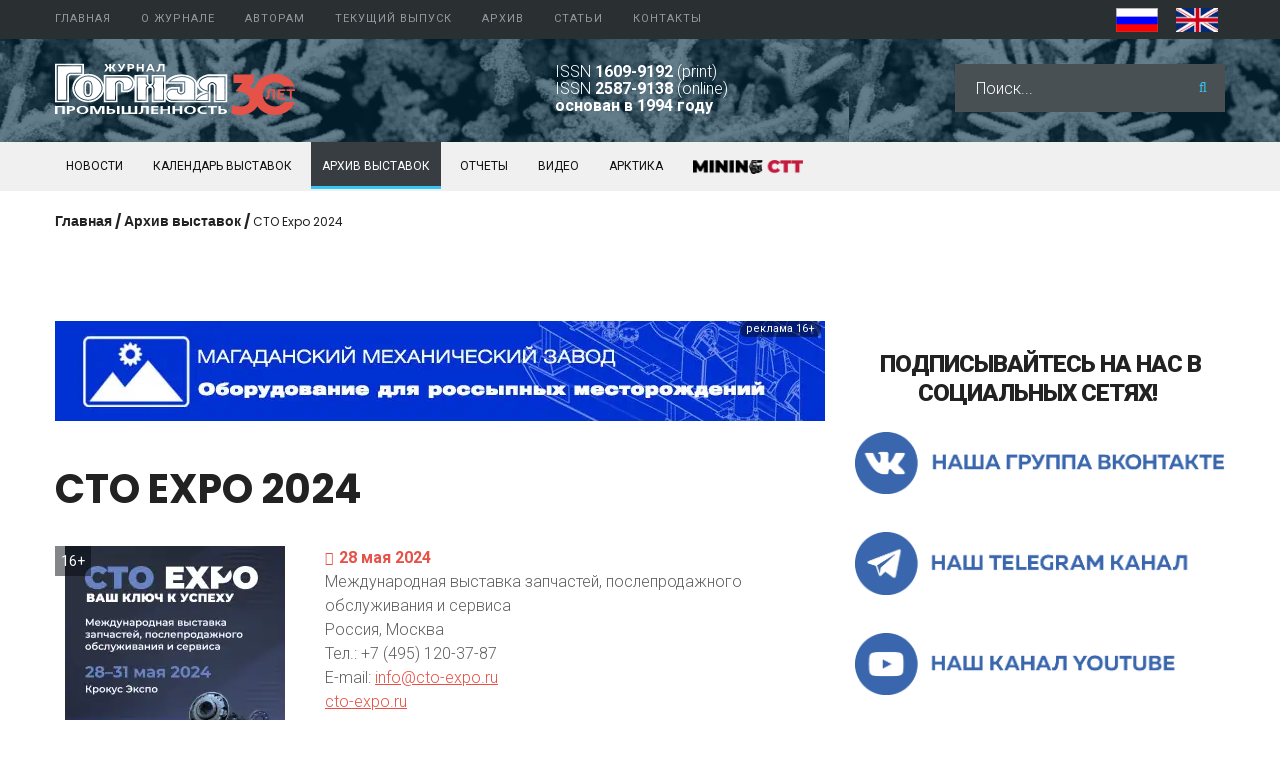

--- FILE ---
content_type: text/html; charset=utf-8
request_url: https://mining-media.ru/ru/expoarchiv/18416-cto-expo-2024
body_size: 6299
content:
<!DOCTYPE html><html xmlns="http://www.w3.org/1999/xhtml" xml:lang="ru-ru" lang="ru-ru"><head><meta id="viewport" name="viewport" content="width=device-width, initial-scale=1"><base href="https://mining-media.ru/ru/expoarchiv/18416-cto-expo-2024" /><meta http-equiv="content-type" content="text/html; charset=utf-8" /><meta name="author" content="Super User" /><meta name="generator" content="Joomla! - Open Source Content Management" /><title>CTO Expo 2024 - Журнал Горная промышленность</title><link href="https://mining-media.ru/ru/expoarchiv/18416-cto-expo-2024" rel="alternate" hreflang="ru-RU" /><link href="https://mining-media.ru/en/exhibitionsen/18417-cto-expo-2024e" rel="alternate" hreflang="en-GB" /><link href="/favicon.ico" rel="shortcut icon" type="image/vnd.microsoft.icon" /><link rel="stylesheet" href="/media/com_jchoptimize/cache/css/9f8afcf9c6c03ef9f8a3b67e812af73f28620443df788029cb61e6aa0c637db1.css" /><link href="//fonts.googleapis.com/css?family=Poppins:300,400,500,600,700" rel="stylesheet" type="text/css" /><link href="//fonts.googleapis.com/css?family=Roboto:100,100i,300,300i,400,400i,500,500i,700,700i,900,900i" rel="stylesheet" type="text/css" /><link href="https://mining-media.ru/ru/expoarchiv/18416-cto-expo-2024" rel="alternate" hreflang="x-default" /><link rel="apple-touch-icon" sizes="180x180" href="/templates/favicon/apple-touch-icon.png"><link rel="icon" type="image/png" sizes="32x32" href="/templates/favicon/favicon-32x32.png"><link rel="icon" type="image/png" sizes="16x16" href="/templates/favicon/favicon-16x16.png"><link rel="manifest" href="/templates/favicon/site.webmanifest"><meta name="msapplication-TileColor" content="#2d89ef"><meta name="msapplication-config" content="/templates/favicon/browserconfig.xml"><meta name="theme-color" content="#ffffff"></head><body class="body__ expo_archive option-com_content view-article task- itemid-656"><div id="wrapper"><div class="wrapper-inner"> <a id="fake" href='#'></a> <div id="top" class="stuck_position"><div class="container"><div class="row"><nav class="moduletable home_menu  col-sm-10"><div class="module_container"><div class="icemegamenu"><ul id="icemegamenu"> <li id="iceMenu_634" class="iceMenuLiLevel_1 "> <a href="https://mining-media.ru/" title="" class=" iceMenuTitle "> <span class="icemega_title icemega_nosubtitle">Главная</span> </a> </li> <li id="iceMenu_134" class="iceMenuLiLevel_1 mzr-drop parent "> <a href="/ru/about/about-journal" title="" class=" iceMenuTitle "> <span class="icemega_title icemega_nosubtitle">О журнале</span> </a> <ul class="icesubMenu icemodules sub_level_1" style="width:260px"> <li><div style="float:left;width:260px" class="iceCols"><ul> <li id="iceMenu_644" class="iceMenuLiLevel_2 "> <a href="/ru/about/about-journal" title="" class=" iceMenuTitle "> <span class="icemega_title icemega_nosubtitle">О журнале</span> </a> </li> <li id="iceMenu_808" class="iceMenuLiLevel_2 "> <a href="/ru/about/tseli-i-zadachi" title="" class=" iceMenuTitle "> <span class="icemega_title icemega_nosubtitle">Цели и задачи</span> </a> </li> <li id="iceMenu_649" class="iceMenuLiLevel_2 "> <a href="/ru/about/editorial-team" title="" class=" iceMenuTitle "> <span class="icemega_title icemega_nosubtitle">Редакционный совет</span> </a> </li> <li id="iceMenu_651" class="iceMenuLiLevel_2 "> <a href="/ru/about/peer-review-process" title="" class=" iceMenuTitle "> <span class="icemega_title icemega_nosubtitle">Рецензирование</span> </a> </li> <li id="iceMenu_650" class="iceMenuLiLevel_2 "> <a href="/ru/about/izdatelskaya-etika" title="" class=" iceMenuTitle "> <span class="icemega_title icemega_nosubtitle"> Издательская этика</span> </a> </li> <li id="iceMenu_809" class="iceMenuLiLevel_2 "> <a href="/ru/about/raskrytie-informatsii-i-konflikt-interesov" title="" class=" iceMenuTitle "> <span class="icemega_title icemega_nosubtitle">Раскрытие информации и конфликт интересов</span> </a> </li> <li id="iceMenu_810" class="iceMenuLiLevel_2 "> <a href="/ru/about/politika-otkrytogo-dostupa" title="" class=" iceMenuTitle "> <span class="icemega_title icemega_nosubtitle">Политика открытого доступа</span> </a> </li> <li id="iceMenu_811" class="iceMenuLiLevel_2 "> <a href="/ru/about/privacy-policy-ru" title="" class=" iceMenuTitle "> <span class="icemega_title icemega_nosubtitle">Конфиденциальность</span> </a> </li> <li id="iceMenu_812" class="iceMenuLiLevel_2 "> <a href="/ru/about/indeksirovanie" title="" class=" iceMenuTitle "> <span class="icemega_title icemega_nosubtitle">Индексирование</span> </a> </li> <li id="iceMenu_653" class="iceMenuLiLevel_2 "> <a href="/ru/about/podpiska" title="" class=" iceMenuTitle "> <span class="icemega_title icemega_nosubtitle">Подписка</span> </a> </li> <li id="iceMenu_645" class="iceMenuLiLevel_2 "> <a href="/ru/about/schedule-printing" title="" class=" iceMenuTitle "> <span class="icemega_title icemega_nosubtitle">График выхода</span> </a> </li> <li id="iceMenu_647" class="iceMenuLiLevel_2 "> <a href="/ru/about/publishing-house" title="" class=" iceMenuTitle "> <span class="icemega_title icemega_nosubtitle">Издательство</span> </a> </li> <li id="iceMenu_648" class="iceMenuLiLevel_2 "> <a href="/ru/about/editorial-staff" title="" class=" iceMenuTitle "> <span class="icemega_title icemega_nosubtitle">Редакция</span> </a> </li> <li id="iceMenu_757" class="iceMenuLiLevel_2 "> <a href="/ru/about/partner" title="" class=" iceMenuTitle "> <span class="icemega_title icemega_nosubtitle">Партнеры</span> </a> </li> </ul> </div> </li> </ul> </li> <li id="iceMenu_813" class="iceMenuLiLevel_1 mzr-drop parent "> <a href="/ru/avtoram/trebovaniya-k-oformleniyu-statej" title="" class=" iceMenuTitle "> <span class="icemega_title icemega_nosubtitle">Авторам</span> </a> <ul class="icesubMenu icemodules sub_level_1" style="width:280px"> <li><div style="float:left;width:280px" class="iceCols"><ul> <li id="iceMenu_815" class="iceMenuLiLevel_2 "> <a href="/ru/avtoram/trebovaniya-k-oformleniyu-statej" title="" class=" iceMenuTitle "> <span class="icemega_title icemega_nosubtitle">Требования к оформлению статей</span> </a> </li> <li id="iceMenu_816" class="iceMenuLiLevel_2 "> <a href="/ru/avtoram/avtorskie-prava" title="" class=" iceMenuTitle "> <span class="icemega_title icemega_nosubtitle">Авторские права</span> </a> </li> <li id="iceMenu_817" class="iceMenuLiLevel_2 "> <a href="/ru/about/privacy-policy-ru" title="" class=" iceMenuTitle "> <span class="icemega_title icemega_nosubtitle">Конфиденциальность</span> </a> </li> </ul> </div> </li> </ul> </li> <li id="iceMenu_814" class="iceMenuLiLevel_1 "> <a href="https://mining-media.ru/ru/archiv/2025/19666-gornaya-promyshlennost-2025-4s" title="" class=" iceMenuTitle "> <span class="icemega_title icemega_nosubtitle">Текущий выпуск</span> </a> </li> <li id="iceMenu_635" class="iceMenuLiLevel_1 mzr-drop parent "> <a href="/ru/archiv" title="" class=" iceMenuTitle "> <span class="icemega_title icemega_nosubtitle">Архив</span> </a> <ul class="icesubMenu icemodules sub_level_1" style="width:120px"> <li><div style="float:left;width:120px" class="iceCols"><ul> <li id="iceMenu_963" class="iceMenuLiLevel_2 "> <a href="/ru/archiv/2025" title="" class=" iceMenuTitle "> <span class="icemega_title icemega_nosubtitle">2025</span> </a> </li> <li id="iceMenu_949" class="iceMenuLiLevel_2 "> <a href="/ru/archiv/2024" title="" class=" iceMenuTitle "> <span class="icemega_title icemega_nosubtitle">2024</span> </a> </li> <li id="iceMenu_941" class="iceMenuLiLevel_2 "> <a href="/ru/archiv/2023" title="" class=" iceMenuTitle "> <span class="icemega_title icemega_nosubtitle">2023</span> </a> </li> <li id="iceMenu_882" class="iceMenuLiLevel_2 "> <a href="/ru/archiv/2022" title="" class=" iceMenuTitle "> <span class="icemega_title icemega_nosubtitle">2022</span> </a> </li> <li id="iceMenu_877" class="iceMenuLiLevel_2 "> <a href="/ru/archiv/2021" title="" class=" iceMenuTitle "> <span class="icemega_title icemega_nosubtitle">2021</span> </a> </li> <li id="iceMenu_659" class="iceMenuLiLevel_2 "> <a href="/ru/archiv/2016-2020" title="" class=" iceMenuTitle "> <span class="icemega_title icemega_nosubtitle">2016 - 2020</span> </a> </li> <li id="iceMenu_660" class="iceMenuLiLevel_2 "> <a href="/ru/archiv/2011-2015" title="" class=" iceMenuTitle "> <span class="icemega_title icemega_nosubtitle">2011 - 2015</span> </a> </li> <li id="iceMenu_661" class="iceMenuLiLevel_2 "> <a href="/ru/archiv/2006-2010" title="" class=" iceMenuTitle "> <span class="icemega_title icemega_nosubtitle">2006 - 2010</span> </a> </li> <li id="iceMenu_662" class="iceMenuLiLevel_2 "> <a href="/ru/archiv/2001-2005" title="" class=" iceMenuTitle "> <span class="icemega_title icemega_nosubtitle">2001 - 2005</span> </a> </li> <li id="iceMenu_663" class="iceMenuLiLevel_2 "> <a href="/ru/archiv/1994-2000" title="" class=" iceMenuTitle "> <span class="icemega_title icemega_nosubtitle">1994 - 2000</span> </a> </li> </ul> </div> </li> </ul> </li> <li id="iceMenu_636" class="iceMenuLiLevel_1 mzr-drop parent "> <a href="/ru/article/newtech" title="" class=" iceMenuTitle "> <span class="icemega_title icemega_nosubtitle">Статьи</span> </a> <ul class="icesubMenu icemodules sub_level_1" style="width:250px"> <li><div style="float:left;width:250px" class="iceCols"><ul> <li id="iceMenu_684" class="iceMenuLiLevel_2 "> <a href="/ru/article/newtech" title="" class=" iceMenuTitle "> <span class="icemega_title icemega_nosubtitle">Оригинальные статьи</span> </a> </li> <li id="iceMenu_673" class="iceMenuLiLevel_2 "> <a href="/ru/article/burovoe" title="" class=" iceMenuTitle "> <span class="icemega_title icemega_nosubtitle">Буровзрывные работы</span> </a> </li> <li id="iceMenu_674" class="iceMenuLiLevel_2 "> <a href="/ru/article/ogr" title="" class=" iceMenuTitle "> <span class="icemega_title icemega_nosubtitle">Открытые горные работы</span> </a> </li> <li id="iceMenu_675" class="iceMenuLiLevel_2 "> <a href="/ru/article/karertekh" title="" class=" iceMenuTitle "> <span class="icemega_title icemega_nosubtitle">Карьерная техника</span> </a> </li> <li id="iceMenu_676" class="iceMenuLiLevel_2 "> <a href="/ru/article/podzemn" title="" class=" iceMenuTitle "> <span class="icemega_title icemega_nosubtitle">Подземные горные работы</span> </a> </li> <li id="iceMenu_678" class="iceMenuLiLevel_2 "> <a href="/ru/article/transport" title="" class=" iceMenuTitle "> <span class="icemega_title icemega_nosubtitle">Транспорт</span> </a> </li> <li id="iceMenu_679" class="iceMenuLiLevel_2 "> <a href="/ru/article/drobilka" title="" class=" iceMenuTitle "> <span class="icemega_title icemega_nosubtitle">Дробильное оборудование</span> </a> </li> <li id="iceMenu_680" class="iceMenuLiLevel_2 "> <a href="/ru/article/obogach" title="" class=" iceMenuTitle "> <span class="icemega_title icemega_nosubtitle">Обогащение</span> </a> </li> <li id="iceMenu_681" class="iceMenuLiLevel_2 "> <a href="/ru/article/gorobor" title="" class=" iceMenuTitle "> <span class="icemega_title icemega_nosubtitle">Вспомогательное горное оборудование</span> </a> </li> <li id="iceMenu_682" class="iceMenuLiLevel_2 "> <a href="/ru/article/ekonomic" title="" class=" iceMenuTitle "> <span class="icemega_title icemega_nosubtitle">Экономика</span> </a> </li> <li id="iceMenu_683" class="iceMenuLiLevel_2 "> <a href="/ru/article/prombez" title="" class=" iceMenuTitle "> <span class="icemega_title icemega_nosubtitle">Промышленная безопасность</span> </a> </li> <li id="iceMenu_686" class="iceMenuLiLevel_2 "> <a href="/ru/article/geoinformsys" title="" class=" iceMenuTitle "> <span class="icemega_title icemega_nosubtitle">Геоинформационные системы</span> </a> </li> <li id="iceMenu_685" class="iceMenuLiLevel_2 "> <a href="/ru/article/prommat" title="" class=" iceMenuTitle "> <span class="icemega_title icemega_nosubtitle">Промышленные материалы</span> </a> </li> <li id="iceMenu_687" class="iceMenuLiLevel_2 "> <a href="/ru/article/company" title="" class=" iceMenuTitle "> <span class="icemega_title icemega_nosubtitle">Предприятия и компании</span> </a> </li> <li id="iceMenu_688" class="iceMenuLiLevel_2 "> <a href="/ru/article/intervyu" title="" class=" iceMenuTitle "> <span class="icemega_title icemega_nosubtitle">Интервью</span> </a> </li> <li id="iceMenu_691" class="iceMenuLiLevel_2 "> <a href="/ru/expov" title="" class=" iceMenuTitle "> <span class="icemega_title icemega_nosubtitle">Выставки, Конференции</span> </a> </li> <li id="iceMenu_960" class="iceMenuLiLevel_2 "> <a href="/ru/article/women-in-mining" title="" class=" iceMenuTitle "> <span class="icemega_title icemega_nosubtitle">Женщины в горном деле</span> </a> </li> </ul> </div> </li> </ul> </li> <li id="iceMenu_136" class="iceMenuLiLevel_1 "> <a href="/ru/kontakty" title="" class=" iceMenuTitle "> <span class="icemega_title icemega_nosubtitle">Контакты</span> </a> </li> </ul> </div></div></nav><div class="moduletable  top_language  col-sm-2"><div class="module_container"><div class="mod-languages top_language"><ul class="lang-inline" dir="ltr"> <li class="lang-active"> <a href="https://mining-media.ru/ru/expoarchiv/18416-cto-expo-2024"> <img src="/media/mod_languages/images/ru.gif" alt="RUS" title="RUS" width="42" height="28" /> </a> </li> <li> <a href="/en/exhibitionsen/18417-cto-expo-2024e"> <img src="/media/mod_languages/images/en.gif" alt="EN" title="EN" width="42" height="28" /> </a> </li> </ul> </div> </div></div></div></div></div><div id="header" class="stuck_position"><div class="container"><div class="row"><div id="logo" class="col-sm-5"> <a href="https://mining-media.ru/"> <img src="/images/mmd_logo.svg" onerror="this.onerror=null; this.src='/images/mmd_logo.png'" alt=""> </a> </div><div class="moduletable  header_information  col-sm-4"><div class="module_container"><div class="mod-custom mod-custom__ header_information" ><p>ISSN <strong>1609-9192</strong> (print)<br />ISSN <strong>2587-9138</strong> (online)<br /><strong>основан в 1994 году</strong></p></div></div></div><div class="moduletable   col-sm-3"><div class="module_container"><div role="search" class="mod-search custom mod-search__"><form action="/ru/expoarchiv" method="post" class="navbar-form"> <label for="searchword-254" class="element-invisible">Искать...</label> <input id="searchword-254" name="searchword" maxlength="200" class="inputbox mod-search_searchword" type="text" size="0" placeholder="Поиск..." required> <button class="fa fa-search" onclick="this.form.searchword.focus();"></button> <input type="hidden" name="task" value="search"> <input type="hidden" name="option" value="com_search"> <input type="hidden" name="Itemid" value="656"> </form></div></div></div></div></div></div><div id="navigation" class="stuck_position"><div class="container"><div class="row"><div class="moduletable   col-sm-12"><div class="module_container"><div class="mod-menu"><ul class="menu news"> <li class="item-638"> <a class="item-638" href="/ru/news" >Новости</a> </li> <li class="item-640"> <a class="item-640" href="/ru/expo" >Календарь выставок</a> </li> <li class="item-656 current active"> <a class="item-656 current active" href="/ru/expoarchiv" >Архив выставок</a> </li> <li class="item-658"> <a class="item-658" href="/ru/expov" >Отчеты</a> </li> <li class="item-336"> <a class="item-336" href="/ru/video" >Видео</a> </li> <li class="item-890"> <a class="item-890" href="/ru/arctic" >Арктика</a> </li> <li class="item-879 parent"> <a class="item-879 parent" href="/ru/miningctt" ><img src="/images/2026/CTT2026/ctt_black_menu.webp" alt="MINING CTT" width="472" height="60" /></a> </li> </ul> </div></div></div></div></div></div><div id="breadcrumbs" class="stuck_position"><div class="container"><div class="row"><div class="moduletable   col-sm-12"><div class="module_container"><ul class="breadcrumb"> <li><a href="/ru/" class="pathway">Главная</a><span class="divider">&nbsp;/&nbsp;</span></li><li><a href="/ru/expoarchiv" class="pathway">Архив выставок</a><span class="divider">&nbsp;/&nbsp;</span></li><li class="active"><span>CTO Expo 2024</span></li></ul></div></div><div class="moduletable  nomobile "><div class="module_container"><div class="bannergroup nomobile"> </div> </div></div><div class="moduletable  nomobile "><div class="module_container"><div class="bannergroup nomobile"> </div> </div></div></div></div></div><div id="content"><div class="container"><div class="row"><div class="content-inner"><div id="component" class="col-sm-8"> <main role="main"><div id="content-top"><div class="row"><div class="moduletable   col-sm-12"><div class="module_container"><div class="bannergroup"><div class="banneritem"> <a href="/ru/component/banners/click/388" target="_blank" rel="noopener noreferrer" title="Магаданский механический завод" style="cursor: pointer;
	position: relative;"><div class="advlabel"><div class="advbackgr"><div class="advmenu"> Рекламодатель: АО «ММЗ» / ИНН 4909001369 / erid:2SDnjehJcpk </div> <span >реклама 16+</span> </div></div><img src="https://mining-media.ru/images/2025/banner2025/magadan2024.webp" alt="АО «ММЗ» / ИНН 4909001369 / erid:2SDnjehJcpk" width="770" height="100" /> </a> <div class="clr"></div></div></div></div></div></div></div><div id="system-message-container"> </div><article class="page-item page-item__ expo_archive"> <header class="item_header"><h1 class="item_title"><span class="item_title_part_0 item_title_part_odd item_title_part_first_half item_title_part_first">CTO</span> <span class="item_title_part_1 item_title_part_even item_title_part_first_half">Expo</span> <span class="item_title_part_2 item_title_part_odd item_title_part_second_half item_title_part_last">2024</span></h1></header><div class="item_info"><dl class="item_info_dl"> <dt class="article-info-term"></dt> </dl> </div><figure class="item_img img-full img-full__left item-image"> <img src="/images/2024/expo2024/CTO_2024.webp" alt="" width="240" height="220" /> <div class="ageexpolabel"><div class="ageexpobackgr"> <span>16+</span> </div></div></figure><dd> <time datetime="2024-05-28 00:07" class="expo_time expo_start"> 28 мая 2024 </time> </dd><div class="item_fulltext"><p>Международная выставка запчастей, послепродажного обслуживания и сервиса<br />Россия, Москва<br />Тел.: +7 (495) 120-37-87<br /> E-mail: <span id="cloakbb7839be48c7471b5814c04f38305825">Адрес электронной почты защищен от спам-ботов. Для просмотра адреса в вашем браузере должен быть включен Javascript.</span> <br /><a href="https://cto-expo.ru/?utm_source=yandex&amp;utm_medium=banner&amp;utm_campaign={ctt_mining}">cto-expo.ru</a></p><p>CTO Expo – международная выставка запчастей, послепродажного обслуживания и сервиса. Это единственная выставка, которая предоставляет возможность найти покупателей товаров и услуг для всех видов автотранспорта: легкового, грузового и строительного.</p><div class="clearfix">&nbsp;</div></div><div class="addthis_sharing_toolbox"></div><div class="addthis_inline_share_toolbox"></div></article></main> </div><div id="aside-right" class="col-sm-4"><div class="moduletable featured centered "><div class="module_container"><div class="bannergroupfeatured centered "> </div> </div></div><div class="moduletable featured centered"><div class="module_container"><div class="bannergroupfeatured centered"><div class="bannerfooter"><p></p></div></div></div></div><div class="moduletable featured centered"><div class="module_container"><div class="bannergroupfeatured centered"> </div> </div></div><div class="moduletable  featured centered"><div class="module_container"><div class="bannergroup featured centered"> </div> </div></div><div class="moduletable "><div class="module_container"><div class="mod-custom mod-custom__" ><h4 style="text-align: center;"><span class="item_title_part_0 item_title_part_odd item_title_part_first_half item_title_part_first">Подписывайтесь</span> <span class="item_title_part_1 item_title_part_even item_title_part_first_half">на</span> <span class="item_title_part_2 item_title_part_odd item_title_part_first_half">нас</span> <span class="item_title_part_3 item_title_part_even item_title_part_second_half">в</span> <span class="item_title_part_4 item_title_part_odd item_title_part_second_half">социальных</span> <span class="item_title_part_5 item_title_part_even item_title_part_second_half item_title_part_last">сетях!&nbsp;</span></h4><p><a href="https://vk.com/miningmediaru"><img src="[data-uri]" data-src="/images/vkont_icon.png" alt="telega icon" width="765" height="129" class="icnt jch-lazyload" /><noscript><img src="/images/vkont_icon.png" alt="telega icon" width="765" height="129" class="icnt" /></noscript></a></p><p><a href="https://t.me/miningmedia_ru"><img src="[data-uri]" data-src="/images/telega_icon.png" alt="telega icon" width="765" height="129" class="icnt jch-lazyload" /><noscript><img src="/images/telega_icon.png" alt="telega icon" width="765" height="129" class="icnt" /></noscript></a></p><p><a href="https://www.youtube.com/c/MiningMediaRu"><img src="[data-uri]" data-src="/images/youtube_icon.png" alt="telega icon" width="765" height="129" class="icnt jch-lazyload" /><noscript><img src="/images/youtube_icon.png" alt="telega icon" width="765" height="129" class="icnt" /></noscript></a></p></div></div></div><div class="moduletable featured centered"><div class="module_container"><div class="bannergroupfeatured centered"> </div> </div></div></div></div></div></div></div><div id="mainbottom"class="stuck_position"><div class="container"><div class="row"><div class="moduletable  banner  col-sm-12"><div class="module_container"><div class="bannergroup banner"> </div> </div></div></div></div></div></div></div><div id="footer-wrapper"><div class="footer-wrapper-inner"><div id="footer"class="stuck_position"><div class="container"><div class="row"><div class="moduletable  "><div class="module_container"><div class="mod-custom mod-custom__" ><div class="agelimit col-sm-3">&nbsp;</div><div class="copyright_right col-sm-9">2008-2023 © Сетевое издание «mining-media.ru»<br /> Зарегистрировано Роскомнадзор 23.11.2017 г. за номером Эл № ФС77-71589<br />Учредитель: ООО НПК «Гемос Лимитед», <br />Главный редактор: Е.В. Анистратова, <br />тел./факс: <a href="tel:+74992370311">+7&nbsp;(499)&nbsp;237-03-11</a>; e-mail: <a href="mailto:info@mining-media.ru">info@mining-media.ru</a></div></div></div></div></div></div></div><div id="copyright" role="contentinfo"><div class="container"><div class="row"><div class="copyright col-sm-12"> <a class="terms_link" href="/ru/terms-of-use"> Пользовательское соглашение </a> &nbsp; | &nbsp; <a class="privacy_link" rel="license" href="/ru/privacy-policy-ru"> Политика конфиденциальности </a> <div class="counters block-dark"> <script src="/media/com_jchoptimize/cache/js/8868bac1b13e11471d85ee4fba29f0fb0fb597620b9a62a744add1df73ce03ef.js"></script> <script type='text/javascript'>document.getElementById('cloakbb7839be48c7471b5814c04f38305825').innerHTML='';var prefix='&#109;a'+'i&#108;'+'&#116;o';var path='hr'+'ef'+'=';var addybb7839be48c7471b5814c04f38305825='&#105;nf&#111;'+'&#64;';addybb7839be48c7471b5814c04f38305825=addybb7839be48c7471b5814c04f38305825+'ct&#111;-&#101;xp&#111;'+'&#46;'+'r&#117;';var addy_textbb7839be48c7471b5814c04f38305825='&#105;nf&#111;'+'&#64;'+'ct&#111;-&#101;xp&#111;'+'&#46;'+'r&#117;';document.getElementById('cloakbb7839be48c7471b5814c04f38305825').innerHTML+='<a '+path+'\''+prefix+':'+addybb7839be48c7471b5814c04f38305825+'\'>'+addy_textbb7839be48c7471b5814c04f38305825+'<\/a>';</script> <script src="/media/com_jchoptimize/cache/js/8868bac1b13e11471d85ee4fba29f0fbeb16ec1e5c7fb7b34f81c555b04bb61c.js"></script> <script type="text/javascript">document.write("<a href='//www.liveinternet.ru/click' "+"target=_blank><img src='//counter.yadro.ru/hit?t14.3;r"+
escape(document.referrer)+((typeof(screen)=="undefined")?"":";s"+screen.width+"*"+screen.height+"*"+(screen.colorDepth?screen.colorDepth:screen.pixelDepth))+";u"+escape(document.URL)+";h"+escape(document.title.substring(0,80))+";"+Math.random()+"' alt='' title='LiveInternet: показано число просмотров за 24"+" часа, посетителей за 24 часа и за сегодня' "+"border='0' width='88' height='31'><\/a>")</script> &nbsp;&nbsp; <noscript><div><img src="https://top-fwz1.mail.ru/counter?id=1490552;js=na" style="position:absolute;left:-9999px;" alt="Top.Mail.Ru" /></div></noscript> <a href="https://top-fwz1.mail.ru/jump?from=1490552"> <img class="jch-lazyload" src="[data-uri]" data-src="https://top-fwz1.mail.ru/counter?id=1490552;t=418;l=1" height="31" width="88" alt="Top.Mail.Ru" style="border:0;" /><noscript><img src="https://top-fwz1.mail.ru/counter?id=1490552;t=418;l=1" height="31" width="88" alt="Top.Mail.Ru" style="border:0;" /></noscript></a> &nbsp;&nbsp; <a href="https://metrika.yandex.ru/stat/?id=11811745&amp;from=informer"
target="_blank" rel="nofollow"><img src="[data-uri]" data-src="https://informer.yandex.ru/informer/11811745/3_0_F0F0F0FF_F0F0F0FF_0_pageviews"
style="width:88px; height:31px; border:0;" alt="Яндекс.Метрика" title="Яндекс.Метрика: данные за сегодня (просмотры, визиты и уникальные посетители)" class="ym-advanced-informer jch-lazyload" data-cid="11811745" data-lang="ru" /><noscript><img src="https://informer.yandex.ru/informer/11811745/3_0_F0F0F0FF_F0F0F0FF_0_pageviews"
style="width:88px; height:31px; border:0;" alt="Яндекс.Метрика" title="Яндекс.Метрика: данные за сегодня (просмотры, визиты и уникальные посетители)" class="ym-advanced-informer" data-cid="11811745" data-lang="ru" /></noscript></a> </div></div></div></div></div></div></div><div id="back-top"> <a href="#"><span></span> </a> </div><noscript><div><img src="https://mc.yandex.ru/watch/11811745" style="position:absolute; left:-9999px;" alt="" /></div></noscript> <script src="/media/com_jchoptimize/cache/js/8868bac1b13e11471d85ee4fba29f0fb0b3354853e30af2940713ee5d1d9cb56.js" defer></script> <script src="/templates/theme3455/html/mod_icemegamenu/js/menu.js" type="text/javascript" defer="defer"></script> <script src="/templates/theme3455/html/mod_icemegamenu/js/jquery.rd-navbar.js" type="text/javascript" defer="defer"></script> <script src="/media/com_jchoptimize/cache/js/8868bac1b13e11471d85ee4fba29f0fbec77184da62baa3cca3ef34dccff03eb.js" async></script> </body> </html>